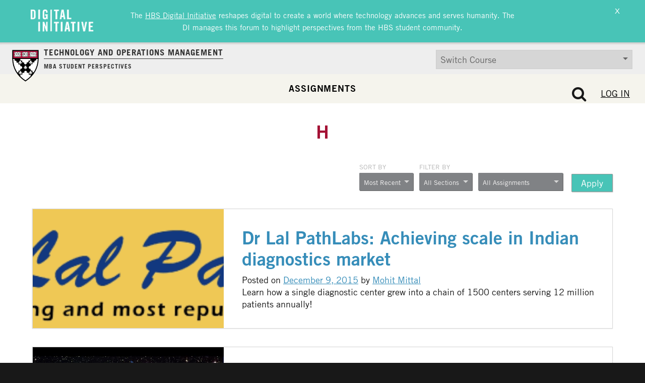

--- FILE ---
content_type: image/svg+xml
request_url: https://d3.harvard.edu/platform-rctom/wp-content/themes/hbs-ck/assets/img/hbs-shield.svg
body_size: 13197
content:
<svg xmlns="http://www.w3.org/2000/svg" xmlns:xlink="http://www.w3.org/1999/xlink" width="75px" height="75px" viewBox="0 0 75 75">
    <!-- Generator: Sketch 39.1 (31720) - http://www.bohemiancoding.com/sketch -->
    <title>DIGIT</title>
    <desc>Created with Sketch.</desc>
    <defs/>
    <g id="Page-1" stroke="none" stroke-width="1" fill="none" fill-rule="evenodd">
        <g id="DIGIT">
            <g id="shield_logo_web">
                <g id="Layer_1">
                    <g id="Group">
                        <path d="M61.5631579,20.3888889 C61.5631579,43.7222222 49.0736842,61.8888889 31.5552632,73.1111111 C14.0368421,61.8888889 1.54736842,43.7777778 1.54736842,20.3888889 L61.5631579,20.3888889 L61.5631579,20.3888889 L61.5631579,20.3888889 Z" id="Shape" fill="#FFFFFF"/>
                        <path d="M31.5552632,74.5555556 L30.9473684,74.1666667 C11.2736842,61.5555556 0.442105263,42.5 0.442105263,20.4444444 L0.442105263,19.3333333 L20.3368421,19.3333333 L20.3368421,21.5 L2.65263158,21.5 C2.98421053,42.1111111 13.2631579,60 31.6105263,71.9444444 C49.9578947,59.9444444 60.1815789,42.1111111 60.5684211,21.5 L42.3315789,21.5 L42.3315789,19.3333333 L62.6684211,19.3333333 L62.6684211,20.4444444 C62.6684211,42.5 51.8368421,61.6111111 32.1631579,74.1666667 L31.5552632,74.5555556 L31.5552632,74.5555556 Z" id="Shape" fill="#000000"/>
                        <path d="M61.5631579,20 C61.5631579,20.6111111 61.5078947,20.1111111 61.5078947,20.3888889 C61.0657895,20.1666667 60.5684211,20.3888889 60.0157895,20.3888889 C58.0815789,20.3888889 56.8105263,22.1111111 56.8105263,23.8888889 C56.8105263,24.2777778 56.8657895,24.8888889 56.9763158,25.2222222 C56.5894737,25.0555556 56.0921053,24.8888889 55.65,24.8888889 C53.8815789,24.8888889 52.4447368,26.3333333 52.4447368,28.1111111 C52.4447368,28.7222222 52.6105263,29.2777778 52.8868421,29.7777778 C52.3894737,29.5 51.8368421,29.2777778 51.2289474,29.2777778 C49.1842105,29.2777778 48.0236842,30.9444444 48.0236842,32.8888889 C48.0236842,33.5 48.0789474,33.5555556 48.3552632,34.0555556 C47.8578947,33.7222222 47.3605263,33.6111111 46.7526316,33.6111111 C44.9842105,33.6111111 43.5473684,35.4444444 43.5473684,37.2222222 C43.5473684,37.7777778 43.6026316,37.9444444 43.8236842,38.3888889 C43.3815789,38.1666667 42.9394737,38.1666667 42.4421053,38.1666667 C40.6736842,38.1666667 39.2368421,39.7777778 39.2368421,41.5555556 C39.2368421,43.3333333 40.6736842,44.7777778 42.4421053,44.7777778 C42.9394737,44.7777778 43.4368421,44.6666667 43.8236842,44.4444444 C43.6026316,44.8888889 43.5473684,45.2222222 43.5473684,45.7777778 C43.5473684,47.5555556 44.9842105,49 46.7526316,49 C47.3052632,49 47.7473684,49 48.1894737,48.7777778 C47.8026316,49.2777778 47.9684211,49.7777778 47.9684211,50.3888889 C47.9684211,52.1666667 49.6815789,53.3888889 51.45,53.3888889 C51.6710526,53.3888889 51.8921053,53.2222222 52.1131579,53.1666667 C49.5157895,57.0555556 46.2552632,61.0555556 42.8842105,64.2777778 C43.5473684,63.6666667 44.3763158,62.7777778 44.3763158,61.7777778 C44.3763158,59.9444444 42.8842105,58.4444444 41.0605263,58.4444444 C40.1763158,58.4444444 39.6236842,58.5 39.0157895,59.0555556 C39.4578947,58.5 39.7342105,57.7777778 39.7342105,57 C39.7342105,55.2222222 38.2973684,53.7777778 36.5289474,53.7777778 C35.7552632,53.7777778 35.0368421,54.0555556 34.4842105,54.5 C34.8157895,54 35.0368421,53.3333333 35.0368421,52.6666667 C35.0368421,51 34.3736842,49.3888889 31.5552632,49.3888889 C29.8973684,49.3888889 28.6815789,50.9444444 28.6815789,52.6111111 C28.6815789,53.2777778 28.9026316,53.9444444 29.2342105,54.4444444 C28.6815789,54 27.9631579,53.7222222 27.1894737,53.7222222 C25.4210526,53.7222222 23.9842105,55.1666667 23.9842105,56.9444444 C23.9842105,57.7222222 24.2605263,58.4444444 24.7026316,59 C24.0947368,58.4444444 23.3210526,58.1111111 22.4368421,58.1111111 C20.6131579,58.1111111 19.1210526,59.6111111 19.1210526,61.4444444 C19.1210526,62.3888889 19.6184211,63.6666667 20.2263158,64.2777778 C16.8552632,61.0555556 13.8157895,57.4444444 11.2736842,53.5555556 C11.4947368,53.6111111 11.9368421,53.6666667 12.1578947,53.6666667 C13.9263158,53.6666667 15.3631579,52.2222222 15.3631579,50.4444444 C15.3631579,49.8333333 15.1973684,49.2777778 14.9210526,48.8333333 C15.3631579,49.1111111 15.9157895,49.2222222 16.4684211,49.2222222 C18.2368421,49.2222222 19.6736842,47.7777778 19.6736842,46 C19.6736842,45.4444444 19.5631579,44.9444444 19.2868421,44.5 C19.7289474,44.7222222 20.1710526,44.8333333 20.6684211,44.8333333 C22.4368421,44.8333333 23.8736842,43.3888889 23.8736842,41.6111111 C23.8736842,39.8333333 22.4368421,38.3888889 20.6684211,38.3888889 C20.1710526,38.3888889 19.6736842,38.5555556 19.2315789,38.7777778 C19.4526316,38.3333333 19.5631579,37.8333333 19.5631579,37.3333333 C19.5631579,35.5555556 18.1263158,34.1111111 16.3578947,34.1111111 C15.75,34.1111111 15.1421053,34.2777778 14.6447368,34.6111111 C14.9210526,34.1111111 15.0868421,33.6111111 15.0868421,33 C15.0868421,31.2222222 13.65,29.7777778 11.8815789,29.7777778 C11.2736842,29.7777778 10.6657895,29.9444444 10.2236842,30.2777778 C10.5,29.7777778 10.6657895,29.2222222 10.6657895,28.6111111 C10.6657895,26.8333333 9.22894737,25.3888889 7.46052632,25.3888889 C6.90789474,25.3888889 6.41052632,25.5555556 5.91315789,25.7777778 C6.13421053,25.3333333 6.3,24.8333333 6.3,24.2777778 C6.3,22.5 4.86315789,20.5 3.09473684,20.5 C2.59736842,20.5 2.04473684,20.2777778 1.60263158,20.5 C1.60263158,19.6666667 1.54736842,21.1111111 1.54736842,20.1111111 L20.0605263,20.1111111 C19.6184211,21.0555556 19.2868421,21.4444444 19.2868421,22.2222222 C19.2868421,24 20.7236842,25.4444444 22.4921053,25.4444444 C23.1552632,25.4444444 23.7631579,25.2222222 24.2605263,24.8888889 C23.9289474,25.3888889 23.7631579,26 23.7631579,26.6111111 C23.7631579,28.3888889 25.2,29.8333333 26.9684211,29.8333333 C27.6868421,29.8333333 28.35,29.6111111 28.8473684,29.2222222 C28.5157895,29.7222222 28.2947368,30.3333333 28.2947368,31 C28.2947368,32.7777778 29.7315789,34.2222222 31.5,34.2222222 C33.2684211,34.2222222 34.7052632,32.7777778 34.7052632,31 C34.7052632,30.3333333 34.5394737,29.7777778 34.2078947,29.2777778 C34.7052632,29.5555556 35.2578947,29.7222222 35.8105263,29.7222222 C37.5789474,29.7222222 39.0157895,28.2777778 39.0157895,26.5 C39.0157895,26 38.9052632,25.5555556 38.7394737,25.1111111 C39.2368421,25.4444444 39.6236842,25.4444444 40.2868421,25.4444444 C42.0552632,25.4444444 43.3263158,24 43.3263158,22.2222222 C43.3263158,21.4444444 42.9394737,21.0555556 42.4973684,20.1111111 L61.5631579,20.1111111 L61.5631579,20 L61.5631579,20 Z" id="Shape" fill="#000000"/>
                        <path d="M29.5657895,39.3888889 C29.7315789,39.1111111 29.8973684,38.8333333 30.0078947,38.4444444 C30.1184211,38.0555556 30.0631579,37.9444444 29.7315789,37.9444444 L29.1236842,37.9444444 C28.8473684,37.9444444 28.8473684,38.2222222 28.9578947,38.5 C29.0684211,38.7777778 29.2342105,39.0555556 29.2342105,39.3333333 C29.2894737,39.5 29.3447368,39.6666667 29.5657895,39.3888889" id="Shape" fill="#FFFFFF"/>
                        <path d="M33.3236842,39.3888889 C33.1578947,39.1111111 32.9921053,38.8333333 32.9368421,38.4444444 C32.8263158,38.0555556 32.8815789,37.9444444 33.2131579,37.9444444 L33.7657895,37.9444444 C33.9868421,37.9444444 34.0421053,38.2222222 33.9315789,38.5 C33.8210526,38.7777778 33.7105263,39.0555556 33.6552632,39.3333333 C33.6,39.5 33.5447368,39.6666667 33.3236842,39.3888889" id="Shape" fill="#FFFFFF"/>
                        <path d="M31.5552632,45.5555556 C31.8868421,45.5555556 32.0526316,45.5 32.2184211,45.4444444 C32.3842105,45.3333333 32.6052632,45.3333333 32.3842105,44.7222222 C32.1631579,44.1111111 31.9973684,43.4444444 31.9973684,42.9444444 L31.9973684,42.1666667 C32.0526316,41.7777778 32.3289474,41.7222222 32.3842105,42.1666667 C32.4394737,42.6111111 32.6605263,43.7777778 32.9921053,44.3888889 C33.3236842,45 33.7657895,44.7222222 33.8763158,44.6111111 C33.9868421,44.5 34.3736842,44.1666667 34.4842105,43.9444444 C34.5947368,43.7222222 34.65,43.5555556 34.3736842,43.2777778 C33.9868421,42.8888889 33.4342105,42.1666667 33.2131579,41.6666667 C32.9368421,41.1666667 33.1578947,40.8888889 33.5447368,41.4444444 C33.8763158,41.9444444 34.3736842,42.4444444 34.7605263,42.7777778 C34.9815789,42.9444444 35.0921053,43 35.2578947,42.7777778 C35.4236842,42.5555556 35.7552632,42 35.6447368,41.4444444 C35.5342105,40.8888889 35.3131579,40.7777778 35.0921053,40.7777778 C34.7605263,40.7777778 34.0973684,40.7777778 33.6552632,40.3888889 C33.0473684,39.8333333 32.7157895,39.2777778 32.4394737,37.8333333 C32.2736842,37.1111111 31.9421053,36.8888889 31.6105263,36.8888889 C31.2236842,36.8888889 30.8921053,37.1111111 30.7815789,37.8333333 C30.5052632,39.2777778 30.0078947,40 29.4,40.5555556 C28.9578947,40.9444444 28.35,40.9444444 28.1289474,40.9444444 C27.9078947,40.9444444 27.6868421,40.9444444 27.6315789,41.4444444 C27.5763158,41.9444444 27.8526316,42.5 28.0184211,42.7777778 C28.1842105,43 28.2947368,42.9444444 28.5157895,42.7777778 C28.9026316,42.4444444 29.3447368,41.9444444 29.7315789,41.4444444 C30.1184211,40.9444444 30.2842105,41.1666667 30.0631579,41.6666667 C29.7868421,42.1666667 29.2894737,42.8888889 28.9026316,43.2777778 C28.6263158,43.5555556 28.6815789,43.7222222 28.7921053,43.9444444 C28.9026316,44.1666667 29.2894737,44.5 29.4,44.6111111 C29.5105263,44.7222222 30.0078947,45 30.2842105,44.3888889 C30.6157895,43.7777778 30.8368421,42.6666667 30.8921053,42.1666667 C30.9473684,41.7222222 31.2236842,41.7777778 31.2789474,42.1666667 L31.2789474,42.9444444 C31.2789474,43.4444444 31.1131579,44.1111111 30.8921053,44.7222222 C30.6710526,45.3333333 30.8921053,45.3888889 31.0578947,45.4444444 C31.0026316,45.5 31.2236842,45.5555556 31.5552632,45.5555556 L31.5552632,45.5555556 L31.5552632,45.5555556 Z" id="Shape" fill="#FFFFFF"/>
                        <path d="M17.1315789,27.5 C17.2973684,27.2222222 17.4631579,26.9444444 17.5736842,26.5555556 C17.6842105,26.1666667 17.6289474,26.0555556 17.2973684,26.0555556 L16.6894737,26.0555556 C16.4131579,26.0555556 16.4131579,26.3333333 16.5236842,26.6111111 C16.6342105,26.8888889 16.8,27.1666667 16.8,27.4444444 C16.8552632,27.6666667 16.9105263,27.7777778 17.1315789,27.5" id="Shape" fill="#FFFFFF"/>
                        <path d="M20.9447368,27.5 C20.7789474,27.2222222 20.6131579,26.9444444 20.5578947,26.5555556 C20.4473684,26.1666667 20.5026316,26.0555556 20.8342105,26.0555556 L21.3868421,26.0555556 C21.6078947,26.0555556 21.6631579,26.3333333 21.5526316,26.6111111 C21.4421053,26.8888889 21.3315789,27.1666667 21.2763158,27.4444444 C21.2210526,27.6666667 21.1657895,27.7777778 20.9447368,27.5" id="Shape" fill="#FFFFFF"/>
                        <path d="M19.1210526,33.6666667 C19.4526316,33.6666667 19.6184211,33.6111111 19.7842105,33.5 C19.95,33.3888889 20.1710526,33.3888889 19.95,32.7777778 C19.7289474,32.1666667 19.5631579,31.5 19.5631579,31 L19.5631579,30.2222222 C19.6184211,29.8333333 19.8947368,29.7777778 19.95,30.2222222 C20.0052632,30.6666667 20.2263158,31.8333333 20.5578947,32.4444444 C20.8894737,33.0555556 21.3315789,32.7777778 21.4421053,32.6666667 C21.5526316,32.5555556 21.9394737,32.2222222 22.05,32 C22.1605263,31.7777778 22.2157895,31.6111111 21.9394737,31.3333333 C21.5526316,30.9444444 21,30.2222222 20.7789474,29.7222222 C20.5026316,29.2222222 20.7236842,28.9444444 21.1105263,29.5 C21.4421053,30 21.9394737,30.5 22.3263158,30.8333333 C22.5473684,31 22.6578947,31.0555556 22.8236842,30.8333333 C22.9894737,30.6111111 23.3210526,30.0555556 23.2105263,29.5 C23.1,28.9444444 22.8789474,28.8333333 22.6578947,28.8333333 C22.3263158,28.8333333 21.6631579,28.8333333 21.2210526,28.4444444 C20.6131579,27.8888889 20.2815789,27.3333333 20.0052632,25.8888889 C19.8394737,25.1666667 19.5078947,24.9444444 19.1763158,24.9444444 C18.7894737,24.9444444 18.4578947,25.1666667 18.3473684,25.8888889 C18.0710526,27.3333333 17.5184211,28.0555556 16.9657895,28.6111111 C16.5236842,29 15.9157895,29 15.6947368,29 C15.4736842,29 15.2526316,29 15.1973684,29.5 C15.0868421,30.0555556 15.4184211,30.5555556 15.5842105,30.8333333 C15.75,31.0555556 15.8605263,31 16.0815789,30.8333333 C16.4684211,30.5 16.9105263,30 17.2973684,29.5 C17.6842105,29 17.85,29.2222222 17.6289474,29.7222222 C17.3526316,30.2222222 16.8552632,30.9444444 16.4684211,31.3333333 C16.1921053,31.6111111 16.2473684,31.7777778 16.3578947,32 C16.4684211,32.2222222 16.8552632,32.5555556 16.9657895,32.6666667 C17.0763158,32.7777778 17.5736842,33.0555556 17.85,32.4444444 C18.1815789,31.8333333 18.4026316,30.7222222 18.4578947,30.2222222 C18.5131579,29.7777778 18.7894737,29.8333333 18.8447368,30.2222222 L18.8447368,31 C18.8447368,31.5 18.6789474,32.1666667 18.4578947,32.7777778 C18.2368421,33.3888889 18.4578947,33.4444444 18.6236842,33.5 C18.6236842,33.6111111 18.7894737,33.6666667 19.1210526,33.6666667 L19.1210526,33.6666667 L19.1210526,33.6666667 Z" id="Shape" fill="#FFFFFF"/>
                        <path d="M41.8894737,27.3333333 C42.0552632,27.0555556 42.2210526,26.7777778 42.3315789,26.3888889 C42.4421053,26 42.3868421,25.8888889 42.0552632,25.8888889 L41.4473684,25.8888889 C41.1710526,25.8888889 41.1710526,26.1666667 41.2815789,26.4444444 C41.3921053,26.7222222 41.5578947,27 41.5578947,27.2222222 C41.5578947,27.4444444 41.6131579,27.5555556 41.8894737,27.3333333" id="Shape" fill="#FFFFFF"/>
                        <path d="M45.6473684,27.3333333 C45.4815789,27.0555556 45.3157895,26.7777778 45.2605263,26.3888889 C45.15,26 45.2052632,25.8888889 45.5368421,25.8888889 L46.0894737,25.8888889 C46.3105263,25.8888889 46.3657895,26.1666667 46.2552632,26.4444444 C46.1447368,26.7222222 46.0342105,27 45.9789474,27.2222222 C45.9236842,27.4444444 45.8684211,27.5555556 45.6473684,27.3333333" id="Shape" fill="#FFFFFF"/>
                        <path d="M43.8236842,33.4444444 C44.1552632,33.4444444 44.3210526,33.3888889 44.4868421,33.3333333 C44.6526316,33.2222222 44.8736842,33.2222222 44.6526316,32.6111111 C44.4315789,32 44.2657895,31.3333333 44.2657895,30.8333333 L44.2657895,30.0555556 C44.3210526,29.6666667 44.5973684,29.6111111 44.6526316,30.0555556 C44.7078947,30.5 44.9289474,31.6666667 45.2605263,32.2777778 C45.5921053,32.8888889 46.0342105,32.6111111 46.1447368,32.5 C46.2552632,32.3888889 46.6421053,32.0555556 46.7526316,31.8333333 C46.8631579,31.6111111 46.9184211,31.4444444 46.6421053,31.1666667 C46.2552632,30.7777778 45.7026316,30.0555556 45.4815789,29.5555556 C45.2052632,29.0555556 45.4263158,28.7777778 45.8131579,29.3333333 C46.1447368,29.8333333 46.5868421,30.3333333 47.0289474,30.6666667 C47.25,30.8333333 47.3605263,30.8888889 47.5263158,30.6666667 C47.6921053,30.4444444 48.0236842,29.8888889 47.9131579,29.3333333 C47.8026316,28.7777778 47.5815789,28.6666667 47.3605263,28.6666667 C47.0289474,28.6666667 46.3657895,28.6666667 45.9789474,28.2777778 C45.3710526,27.7222222 45.0394737,27.1666667 44.7631579,25.7222222 C44.5973684,25 44.2657895,24.7777778 43.9342105,24.7777778 C43.5473684,24.7777778 43.2157895,25 43.1052632,25.7222222 C42.8289474,27.1666667 42.3315789,27.8888889 41.7236842,28.4444444 C41.2815789,28.8333333 40.6736842,28.8333333 40.4526316,28.8333333 C40.2315789,28.8333333 40.0105263,28.8333333 39.9552632,29.3333333 C39.8447368,29.8888889 40.1763158,30.3888889 40.3421053,30.6666667 C40.5078947,30.8888889 40.6184211,30.8333333 40.8394737,30.6666667 C41.2263158,30.3333333 41.6684211,29.8333333 42.0552632,29.3333333 C42.4421053,28.8333333 42.6078947,29.0555556 42.3868421,29.5555556 C42.1105263,30.0555556 41.6131579,30.7777778 41.2263158,31.1666667 C40.95,31.4444444 41.0052632,31.6111111 41.1157895,31.8333333 C41.2263158,32.0555556 41.5578947,32.3888889 41.7236842,32.5 C41.8342105,32.6111111 42.3315789,32.8888889 42.6078947,32.2777778 C42.9394737,31.6666667 43.1605263,30.5555556 43.2157895,30.0555556 C43.2710526,29.6111111 43.5473684,29.6666667 43.6026316,30.0555556 L43.6026316,30.8333333 C43.6026316,31.3333333 43.4368421,32 43.2157895,32.6111111 C42.9947368,33.2222222 43.2157895,33.2777778 43.3815789,33.3333333 C43.3263158,33.3888889 43.4921053,33.4444444 43.8236842,33.4444444 L43.8236842,33.4444444 L43.8236842,33.4444444 Z" id="Shape" fill="#FFFFFF"/>
                        <path d="M17.5736842,51.9444444 C17.7394737,51.6666667 17.9052632,51.3888889 18.0157895,51 C18.1263158,50.6111111 18.0710526,50.5 17.7394737,50.5 L17.1315789,50.5 C16.8552632,50.5 16.8552632,50.7777778 16.9657895,51.0555556 C17.0763158,51.3333333 17.2421053,51.6111111 17.2421053,51.8333333 C17.2421053,52.0555556 17.2973684,52.2222222 17.5736842,51.9444444" id="Shape" fill="#FFFFFF"/>
                        <path d="M21.3315789,51.9444444 C21.1657895,51.6666667 21,51.3888889 20.9447368,51 C20.8342105,50.6111111 20.8894737,50.5 21.2210526,50.5 L21.7736842,50.5 C21.9947368,50.5 22.05,50.7777778 21.9394737,51.0555556 C21.8289474,51.3333333 21.7184211,51.6111111 21.6631579,51.8333333 C21.6078947,52.0555556 21.5526316,52.2222222 21.3315789,51.9444444" id="Shape" fill="#FFFFFF"/>
                        <path d="M19.5078947,58.1111111 C19.8394737,58.1111111 20.0052632,58.0555556 20.1710526,58 C20.3368421,57.8888889 20.5578947,57.8888889 20.3368421,57.2777778 C20.1157895,56.6666667 19.95,56 19.95,55.5 L19.95,54.7222222 C20.0052632,54.3333333 20.2815789,54.2777778 20.3368421,54.7222222 C20.3921053,55.1666667 20.6131579,56.3333333 20.9447368,56.9444444 C21.2763158,57.5555556 21.7184211,57.2777778 21.8289474,57.1666667 C21.9394737,57.0555556 22.3263158,56.7222222 22.4368421,56.5 C22.5473684,56.2777778 22.6026316,56.1111111 22.3263158,55.8333333 C21.9394737,55.4444444 21.3868421,54.7222222 21.1657895,54.2222222 C20.8894737,53.7222222 21.1105263,53.4444444 21.4973684,54 C21.8289474,54.5 22.2710526,55 22.7131579,55.3333333 C22.9342105,55.5 23.0447368,55.5555556 23.2105263,55.3333333 C23.3763158,55.1111111 23.7078947,54.5555556 23.5973684,54 C23.4868421,53.4444444 23.2657895,53.3333333 23.0447368,53.3333333 C22.7131579,53.3333333 22.05,53.3333333 21.6078947,52.9444444 C21,52.3888889 20.6684211,51.8333333 20.3921053,50.3888889 C20.2263158,49.6666667 19.8947368,49.4444444 19.5631579,49.4444444 C19.1763158,49.4444444 18.8447368,49.6666667 18.7342105,50.3888889 C18.4578947,51.8333333 17.9605263,52.5555556 17.3526316,53.1111111 C16.9105263,53.5 16.3026316,53.5 16.0815789,53.5 C15.8605263,53.5 15.6394737,53.5 15.5842105,54 C15.4736842,54.5555556 15.8052632,55.0555556 15.9710526,55.3333333 C16.1368421,55.5555556 16.2473684,55.5 16.4684211,55.3333333 C16.8552632,55 17.2973684,54.5 17.6842105,54 C18.0710526,53.5 18.2368421,53.7222222 18.0157895,54.2222222 C17.7394737,54.7222222 17.2421053,55.4444444 16.8552632,55.8333333 C16.5789474,56.1111111 16.6342105,56.2777778 16.7447368,56.5 C16.8552632,56.7222222 17.1868421,57.0555556 17.3526316,57.1666667 C17.4631579,57.2777778 17.9605263,57.5555556 18.2368421,56.9444444 C18.5684211,56.3333333 18.7894737,55.2222222 18.8447368,54.7222222 C18.9,54.2777778 19.1763158,54.3333333 19.2315789,54.7222222 L19.2315789,55.5 C19.2315789,56 19.0657895,56.6666667 18.8447368,57.2777778 C18.6236842,57.8888889 18.8447368,57.9444444 19.0105263,58 C19.0105263,58.0555556 19.1763158,58.1111111 19.5078947,58.1111111 L19.5078947,58.1111111 L19.5078947,58.1111111 Z" id="Shape" fill="#FFFFFF"/>
                        <path d="M41.6684211,51.7222222 C41.8342105,51.4444444 42,51.1666667 42.1105263,50.7777778 C42.2210526,50.3888889 42.1657895,50.2777778 41.8342105,50.2777778 L41.2263158,50.2777778 C40.95,50.2777778 40.95,50.5555556 41.0605263,50.8333333 C41.1710526,51.1111111 41.3368421,51.3888889 41.3368421,51.6666667 C41.3921053,51.8888889 41.4473684,52 41.6684211,51.7222222" id="Shape" fill="#FFFFFF"/>
                        <path d="M45.4263158,51.7222222 C45.2605263,51.4444444 45.0947368,51.1666667 45.0394737,50.7777778 C44.9289474,50.3888889 44.9842105,50.2777778 45.3157895,50.2777778 L45.8684211,50.2777778 C46.0894737,50.2777778 46.1447368,50.5555556 46.0342105,50.8333333 C45.9236842,51.1111111 45.8131579,51.3888889 45.7578947,51.6666667 C45.7026316,51.8888889 45.6473684,52 45.4263158,51.7222222" id="Shape" fill="#FFFFFF"/>
                        <path d="M43.6026316,57.8888889 C43.9342105,57.8888889 44.1,57.8333333 44.2657895,57.7777778 C44.4315789,57.6666667 44.6526316,57.6666667 44.4315789,57.0555556 C44.2105263,56.4444444 44.0447368,55.7777778 44.0447368,55.2777778 L44.0447368,54.5 C44.1,54.1111111 44.3763158,54.0555556 44.4315789,54.5 C44.4868421,54.9444444 44.7078947,56.1111111 45.0394737,56.7222222 C45.3710526,57.3333333 45.8131579,57.0555556 45.9236842,56.9444444 C46.0342105,56.8333333 46.4210526,56.5 46.5315789,56.2777778 C46.6421053,56.0555556 46.6973684,55.8888889 46.4210526,55.6111111 C46.0342105,55.2222222 45.4815789,54.5 45.2605263,54 C44.9842105,53.5 45.2052632,53.2222222 45.5921053,53.7777778 C45.9236842,54.2777778 46.3657895,54.7777778 46.8078947,55.1111111 C47.0289474,55.2777778 47.1394737,55.3333333 47.3052632,55.1111111 C47.4710526,54.8888889 47.8026316,54.3333333 47.6921053,53.7777778 C47.5815789,53.2222222 47.3605263,53.1111111 47.1394737,53.1111111 C46.8078947,53.1111111 46.1447368,53.1111111 45.7026316,52.7222222 C45.0947368,52.1666667 44.7631579,51.6111111 44.4868421,50.1666667 C44.3210526,49.4444444 43.9894737,49.2222222 43.6578947,49.2222222 C43.2710526,49.2222222 42.9394737,49.4444444 42.8289474,50.1666667 C42.5526316,51.6666667 42,52.3333333 41.4473684,52.8888889 C41.0052632,53.2777778 40.3973684,53.3333333 40.1763158,53.2777778 C39.9552632,53.2777778 39.7342105,53.2777778 39.6789474,53.7777778 C39.5684211,54.3333333 39.9,54.8333333 40.0657895,55.1111111 C40.2315789,55.3333333 40.3421053,55.2777778 40.5631579,55.1111111 C40.95,54.7777778 41.3921053,54.2777778 41.7789474,53.7777778 C42.1657895,53.2777778 42.3315789,53.5 42.1105263,54 C41.8342105,54.5 41.3368421,55.2222222 40.95,55.6111111 C40.6736842,55.8888889 40.7289474,56.0555556 40.8394737,56.2777778 C40.95,56.5 41.3368421,56.8333333 41.4473684,56.9444444 C41.5578947,57.0555556 42.0552632,57.3333333 42.3315789,56.7222222 C42.6631579,56.1111111 42.8842105,55 42.9394737,54.5 C42.9947368,54.0555556 43.2710526,54.1111111 43.3263158,54.5 L43.3263158,55.2777778 C43.3263158,55.7777778 43.1605263,56.4444444 42.9394737,57.0555556 C42.7184211,57.6666667 42.9394737,57.7222222 43.1052632,57.7777778 C43.1052632,57.8333333 43.2710526,57.8888889 43.6026316,57.8888889 L43.6026316,57.8888889 L43.6026316,57.8888889 Z" id="Shape" fill="#FFFFFF"/>
                        <g id="Shape">
                            <polygon fill="#B7133F" points="1.49210526 1.5 61.5631579 1.5 61.5631579 20.3333333 1.49210526 20.3333333"/>
                            <path d="M62.6684211,21.5 L0.386842105,21.5 L0.386842105,0.388888889 L62.6684211,0.388888889 L62.6684211,21.5 L62.6684211,21.5 Z M2.65263158,19.2222222 L60.4578947,19.2222222 L60.4578947,2.66666667 L2.65263158,2.66666667 L2.65263158,19.2222222 L2.65263158,19.2222222 Z" fill="#000000"/>
                        </g>
                        <g transform="translate(3.868421, 5.000000)" id="Shape">
                            <path d="M9.00789474,2.05555556 C9.00789474,0.944444444 9.89210526,0.0555555556 10.9973684,0.0555555556 L15.9710526,0.0555555556 L15.9710526,2 L16.8,2 C17.1315789,2 17.4631579,2.27777778 17.4631579,2.66666667 C17.4631579,3 17.1868421,3.33333333 16.8,3.33333333 L15.9710526,3.33333333 L15.9710526,7.77777778 L16.8,7.77777778 C17.1315789,7.77777778 17.4631579,8.05555556 17.4631579,8.44444444 C17.4631579,8.77777778 17.1868421,9.11111111 16.8,9.11111111 L15.9710526,9.11111111 L15.9710526,11.2222222 L9.94736842,11.2222222 C9.78157895,11.5555556 9.39473684,11.8333333 9.00789474,11.8333333 C8.56578947,11.8333333 8.23421053,11.6111111 8.06842105,11.2222222 L2.04473684,11.2222222 L2.04473684,9.11111111 L1.21578947,9.11111111 C0.828947368,9.11111111 0.552631579,8.83333333 0.552631579,8.44444444 C0.552631579,8.11111111 0.828947368,7.77777778 1.21578947,7.77777778 L2.04473684,7.77777778 L2.04473684,3.27777778 L1.21578947,3.27777778 C0.828947368,3.27777778 0.552631579,3 0.552631579,2.61111111 C0.552631579,2.27777778 0.828947368,1.94444444 1.21578947,1.94444444 L2.04473684,1.94444444 L2.04473684,0 L7.01842105,0 C8.12368421,0.0555555556 9.00789474,0.944444444 9.00789474,2.05555556 L9.00789474,2.05555556 L9.00789474,2.05555556 Z" fill="#FFFFFF"/>
                            <path d="M9.00789474,11.9444444 C8.56578947,11.9444444 8.17894737,11.7222222 7.95789474,11.3333333 L1.87894737,11.3333333 L1.87894737,9.22222222 L1.21578947,9.22222222 C0.773684211,9.22222222 0.442105263,8.88888889 0.442105263,8.44444444 C0.442105263,8 0.773684211,7.66666667 1.21578947,7.66666667 L1.87894737,7.66666667 L1.87894737,3.5 L1.21578947,3.5 C0.773684211,3.5 0.442105263,3.16666667 0.442105263,2.72222222 C0.442105263,2.27777778 0.773684211,1.94444444 1.21578947,1.94444444 L1.87894737,1.94444444 L1.87894737,0 L6.96315789,0 C7.84736842,0 8.67631579,0.555555556 8.95263158,1.38888889 C9.28421053,0.611111111 10.0578947,0 10.9421053,0 L16.0263158,0 L16.0263158,1.94444444 L16.6894737,1.94444444 C17.1315789,1.94444444 17.4631579,2.27777778 17.4631579,2.72222222 C17.4631579,3.16666667 17.1315789,3.5 16.6894737,3.5 L16.0263158,3.5 L16.0263158,7.66666667 L16.6894737,7.66666667 C17.1315789,7.66666667 17.4631579,8 17.4631579,8.44444444 C17.4631579,8.88888889 17.1315789,9.22222222 16.6894737,9.22222222 L16.0263158,9.22222222 L16.0263158,11.3333333 L9.94736842,11.3333333 C9.83684211,11.7222222 9.45,11.9444444 9.00789474,11.9444444 L9.00789474,11.9444444 Z M2.21052632,11.0555556 L8.17894737,11.0555556 L8.23421053,11.1666667 C8.4,11.5 8.67631579,11.6666667 9.06315789,11.6666667 C9.39473684,11.6666667 9.72631579,11.4444444 9.89210526,11.1666667 L9.94736842,11.0555556 L15.9157895,11.0555556 L15.9157895,8.94444444 L16.8552632,8.94444444 C17.1315789,8.94444444 17.3526316,8.72222222 17.3526316,8.44444444 C17.3526316,8.16666667 17.1315789,7.94444444 16.8552632,7.94444444 L15.9157895,7.94444444 L15.9157895,3.16666667 L16.8552632,3.16666667 C17.1315789,3.16666667 17.3526316,2.94444444 17.3526316,2.66666667 C17.3526316,2.38888889 17.1315789,2.16666667 16.8552632,2.16666667 L15.9157895,2.16666667 L15.9157895,0.222222222 L11.1078947,0.222222222 C10.1131579,0.222222222 9.22894737,1.05555556 9.22894737,2.11111111 L8.84210526,2.11111111 C8.84210526,1.11111111 8.01315789,0.222222222 6.96315789,0.222222222 L2.21052632,0.222222222 L2.21052632,2.16666667 L1.27105263,2.16666667 C0.994736842,2.16666667 0.773684211,2.38888889 0.773684211,2.66666667 C0.773684211,2.94444444 0.994736842,3.16666667 1.27105263,3.16666667 L2.21052632,3.16666667 L2.21052632,7.94444444 L1.27105263,7.94444444 C0.994736842,7.94444444 0.773684211,8.16666667 0.773684211,8.44444444 C0.773684211,8.72222222 0.994736842,8.94444444 1.27105263,8.94444444 L2.21052632,8.94444444 L2.21052632,11.0555556 L2.21052632,11.0555556 Z" fill="#000000"/>
                        </g>
                        <rect id="Rectangle-path" fill="#000000" x="12.7105263" y="7.05555556" width="0.276315789" height="7.61111111"/>
                        <path d="M15.0315789,9.33333333 C15.0315789,9.55555556 15.0868421,9.55555556 15.3078947,9.55555556 C15.5289474,9.55555556 15.5289474,9.55555556 15.6394737,9.38888889 C15.75,9.22222222 16.0263158,8.88888889 16.0263158,9.38888889 L16.0263158,10.0555556 C16.0263158,10.5555556 15.6394737,10.2222222 15.5842105,10.0555556 C15.5289474,9.88888889 15.4736842,9.88888889 15.2526316,9.88888889 C15.0315789,9.88888889 14.9763158,9.88888889 14.9763158,10.1111111 C14.9210526,10.7777778 14.9210526,11.4444444 14.9763158,11.7777778 C14.9763158,11.8888889 15.0315789,12 15.1973684,12 L15.5842105,12 C16.1921053,12 16.3026316,11.6666667 16.4131579,11.2222222 C16.5789474,10.6111111 16.8,10.7222222 16.8,11.2222222 L16.8,12.1111111 C16.8,12.3888889 16.5236842,12.2777778 16.3578947,12.2777778 L14.4789474,12.2777778 L14.0368421,12.2777778 C13.8710526,12.2777778 13.8157895,12.1666667 13.9263158,12.0555556 C14.0368421,11.9444444 14.0921053,11.9444444 14.0921053,11.5555556 L14.0921053,8.11111111 C14.0921053,7.72222222 14.0368421,7.72222222 13.9263158,7.61111111 C13.8157895,7.5 13.8710526,7.38888889 14.0368421,7.38888889 L14.4789474,7.38888889 L16.2473684,7.38888889 C16.4131579,7.38888889 16.6894737,7.22222222 16.6894737,7.55555556 L16.6894737,8.44444444 C16.6894737,8.72222222 16.4131579,8.83333333 16.3026316,8.44444444 C16.1921053,8.05555556 16.1921053,7.66666667 15.5842105,7.66666667 L15.1973684,7.66666667 C15.0315789,7.66666667 14.9763158,7.72222222 14.9763158,7.88888889 C14.9763158,8.5 15.0315789,9 15.0315789,9.33333333 L15.0315789,9.33333333 L15.0315789,9.33333333 Z" id="Shape" fill="#000000"/>
                        <rect id="Rectangle-path" fill="#000000" transform="translate(7.782974, 15.095432) rotate(-41.635443) translate(-7.782974, -15.095432) " x="7.03937295" y="14.5954456" width="1.49213072" height="0.277782517"/>
                        <path d="M13.9815789,16.2222222 L13.7052632,16.1111111 C13.7605263,16 13.8157895,15.8333333 13.8157895,15.7222222 C13.8157895,15.2222222 13.4289474,14.8333333 12.9315789,14.8333333 C12.4342105,14.8333333 12.0473684,15.2222222 12.0473684,15.7222222 C12.0473684,15.8333333 12.1026316,16 12.1578947,16.1111111 L11.8815789,16.2222222 C11.8263158,16.0555556 11.7710526,15.8888889 11.7710526,15.7222222 C11.7710526,15.0555556 12.3236842,14.5 12.9868421,14.5 C13.65,14.5 14.2026316,15.0555556 14.2026316,15.7222222 C14.0921053,15.8888889 14.0368421,16.0555556 13.9815789,16.2222222 L13.9815789,16.2222222 Z" id="Shape" fill="#000000"/>
                        <path d="M11.8815789,15.4444444 L6.85263158,15.4444444 L6.85263158,5.88888889 L7.79210526,4.94444444 L8.28947368,4.94444444 L8.28947368,14.1666667 L11.7710526,14.1666667 C12.3236842,14.1666667 12.7105263,14.3333333 12.8763158,14.6111111 L12.6,14.7222222 C12.5447368,14.6111111 12.2684211,14.4444444 11.7710526,14.4444444 L7.95789474,14.4444444 L7.95789474,5.27777778 L7.90263158,5.27777778 L7.18421053,6.05555556 L7.18421053,15.1666667 L11.9368421,15.1666667 L11.9368421,15.4444444 L11.8815789,15.4444444 Z" id="Shape" fill="#000000"/>
                        <path d="M18.9,15.4444444 L13.8710526,15.4444444 L13.8710526,15.1666667 L18.6236842,15.1666667 L18.6236842,6.05555556 L17.85,5.27777778 L17.7947368,5.27777778 L17.7947368,14.4444444 L13.9815789,14.4444444 C13.5394737,14.4444444 13.2631579,14.5555556 13.1526316,14.7222222 L12.8763158,14.6111111 C13.0421053,14.3333333 13.4289474,14.1666667 13.9815789,14.1666667 L17.4631579,14.1666667 L17.4631579,4.94444444 L17.9605263,4.94444444 L18.9,5.88888889 L18.9,15.4444444 L18.9,15.4444444 Z" id="Shape" fill="#000000"/>
                        <rect id="Rectangle-path" fill="#000000" transform="translate(18.442924, 14.529596) rotate(-48.319833) translate(-18.442924, -14.529596) " x="17.9429271" y="13.7783153" width="0.276327479" height="1.50006346"/>
                        <path d="M10.7210526,11.8888889 C10.6657895,12.2222222 10.5,12.3888889 10.3342105,12.3888889 C10.1131579,12.3888889 10.0578947,12.1666667 10.0026316,11.8333333 L9.11842105,8.05555556 C9.00789474,7.77777778 9.00789474,7.77777778 8.84210526,7.66666667 C8.73157895,7.55555556 8.73157895,7.44444444 8.89736842,7.44444444 L9.33947368,7.44444444 L9.78157895,7.44444444 C9.94736842,7.44444444 10.0026316,7.55555556 9.94736842,7.66666667 C9.83684211,7.77777778 9.83684211,7.77777778 9.89210526,8.16666667 L10.3894737,10.5555556 C10.4447368,10.9444444 10.6657895,10.8333333 10.7210526,10.5555556 L11.4394737,8.16666667 C11.4947368,7.77777778 11.3842105,7.77777778 11.3289474,7.66666667 C11.2736842,7.55555556 11.3289474,7.44444444 11.4394737,7.44444444 L11.7710526,7.44444444 L12.1026316,7.44444444 C12.2684211,7.44444444 12.2684211,7.61111111 12.1578947,7.72222222 C12.0473684,7.83333333 11.9921053,7.83333333 11.8815789,8.16666667 L10.7210526,11.8888889 L10.7210526,11.8888889 L10.7210526,11.8888889 Z" id="Shape" fill="#000000"/>
                        <g transform="translate(22.105263, 4.444444)" id="Shape">
                            <path d="M8.95263158,12.3333333 C9.39473684,12.3333333 9.72631579,12.1111111 9.89210526,11.7222222 L15.2526316,11.7222222 L15.2526316,9.61111111 L16.0815789,9.61111111 C16.4684211,9.61111111 16.7447368,9.33333333 16.7447368,8.94444444 C16.7447368,8.61111111 16.4684211,8.27777778 16.0815789,8.27777778 L15.2526316,8.27777778 L15.2526316,3.77777778 L16.0815789,3.77777778 C16.4684211,3.77777778 16.7447368,3.5 16.7447368,3.11111111 C16.7447368,2.77777778 16.4684211,2.44444444 16.0815789,2.44444444 L15.2526316,2.44444444 L15.2526316,0.5 L10.9421053,0.5 C9.83684211,0.5 8.95263158,1.38888889 8.95263158,2.5 C8.95263158,1.38888889 8.06842105,0.5 6.96315789,0.5 L1.98947368,0.5 L1.98947368,2.44444444 L1.16052632,2.44444444 C0.773684211,2.44444444 0.497368421,2.72222222 0.497368421,3.11111111 C0.497368421,3.44444444 0.773684211,3.77777778 1.16052632,3.77777778 L1.98947368,3.77777778 L1.98947368,8.33333333 L1.16052632,8.33333333 C0.773684211,8.33333333 0.497368421,8.61111111 0.497368421,9 C0.497368421,9.33333333 0.773684211,9.66666667 1.16052632,9.66666667 L1.98947368,9.66666667 L1.98947368,11.7777778 L8.01315789,11.7777778 C8.17894737,12.1111111 8.56578947,12.3333333 8.95263158,12.3333333 L8.95263158,12.3333333 L8.95263158,12.3333333 Z" fill="#FFFFFF"/>
                            <path d="M8.95263158,12.5 C8.51052632,12.5 8.12368421,12.2777778 7.90263158,11.8888889 L1.82368421,11.8888889 L1.82368421,9.77777778 L1.16052632,9.77777778 C0.718421053,9.77777778 0.386842105,9.44444444 0.386842105,9 C0.386842105,8.55555556 0.718421053,8.22222222 1.16052632,8.22222222 L1.82368421,8.22222222 L1.82368421,4.05555556 L1.16052632,4.05555556 C0.718421053,4.05555556 0.386842105,3.72222222 0.386842105,3.27777778 C0.386842105,2.83333333 0.718421053,2.5 1.16052632,2.5 L1.82368421,2.5 L1.82368421,0.555555556 L6.90789474,0.555555556 C7.79210526,0.555555556 8.62105263,1.11111111 8.89736842,1.94444444 C9.22894737,1.16666667 10.0026316,0.555555556 10.8868421,0.555555556 L15.3631579,0.555555556 L15.3631579,2.5 L16.0263158,2.5 C16.4684211,2.5 16.8,2.83333333 16.8,3.27777778 C16.8,3.72222222 16.4684211,4.05555556 16.0263158,4.05555556 L15.3631579,4.05555556 L15.3631579,8.22222222 L16.0263158,8.22222222 C16.4684211,8.22222222 16.8,8.55555556 16.8,9 C16.8,9.44444444 16.4684211,9.77777778 16.0263158,9.77777778 L15.3631579,9.77777778 L15.3631579,11.8888889 L9.94736842,11.8888889 C9.78157895,12.2777778 9.39473684,12.5 8.95263158,12.5 L8.95263158,12.5 Z M2.15526316,11.6111111 L8.12368421,11.6111111 L8.17894737,11.7222222 C8.34473684,12.0555556 8.62105263,12.2222222 9.00789474,12.2222222 C9.33947368,12.2222222 9.67105263,12 9.83684211,11.7222222 L9.89210526,11.6111111 L15.1973684,11.6111111 L15.1973684,9.5 L16.1368421,9.5 C16.4131579,9.5 16.6342105,9.27777778 16.6342105,9 C16.6342105,8.72222222 16.4131579,8.5 16.1368421,8.5 L15.1973684,8.5 L15.1973684,3.72222222 L16.1368421,3.72222222 C16.4131579,3.72222222 16.6342105,3.5 16.6342105,3.22222222 C16.6342105,2.94444444 16.4131579,2.72222222 16.1368421,2.72222222 L15.1973684,2.72222222 L15.1973684,0.777777778 L11.0526316,0.777777778 C10.0578947,0.777777778 9.17368421,1.61111111 9.17368421,2.66666667 L8.84210526,2.66666667 C8.84210526,1.66666667 8.01315789,0.777777778 6.96315789,0.777777778 L2.15526316,0.777777778 L2.15526316,2.72222222 L1.21578947,2.72222222 C0.939473684,2.72222222 0.718421053,2.94444444 0.718421053,3.22222222 C0.718421053,3.5 0.939473684,3.72222222 1.21578947,3.72222222 L2.15526316,3.72222222 L2.15526316,8.5 L1.21578947,8.5 C0.939473684,8.5 0.718421053,8.72222222 0.718421053,9 C0.718421053,9.27777778 0.939473684,9.5 1.21578947,9.5 L2.15526316,9.5 L2.15526316,11.6111111 L2.15526316,11.6111111 Z" fill="#000000"/>
                        </g>
                        <path d="M30.0078947,16.2222222 C29.9526316,16.0555556 29.8973684,15.8888889 29.8973684,15.7222222 C29.8973684,15.0555556 30.45,14.5 31.1131579,14.5 C31.7763158,14.5 32.3289474,15.0555556 32.3289474,15.7222222 C32.3289474,15.8888889 32.2736842,16.0555556 32.2184211,16.2222222 L31.8868421,16.1111111 C31.9421053,16 31.9973684,15.8333333 31.9973684,15.7222222 C31.9973684,15.2222222 31.6105263,14.8333333 31.1131579,14.8333333 C30.6157895,14.8333333 30.2289474,15.2222222 30.2289474,15.7222222 C30.2289474,15.8333333 30.2842105,16 30.3394737,16.1111111 L30.0078947,16.2222222 L30.0078947,16.2222222 Z" id="Shape" fill="#000000"/>
                        <path d="M30.0631579,15.4444444 L25.0342105,15.4444444 L25.0342105,5.88888889 L25.9736842,4.94444444 L26.4710526,4.94444444 L26.4710526,14.1666667 L29.9526316,14.1666667 C30.5052632,14.1666667 30.8921053,14.3333333 31.0578947,14.6111111 L30.7815789,14.7222222 C30.7263158,14.6111111 30.45,14.4444444 29.9526316,14.4444444 L26.1394737,14.4444444 L26.1394737,5.27777778 L26.0842105,5.27777778 L25.3105263,6.05555556 L25.3105263,15.1666667 L30.0631579,15.1666667 L30.0631579,15.4444444 L30.0631579,15.4444444 Z" id="Shape" fill="#000000"/>
                        <rect id="Rectangle-path" fill="#000000" transform="translate(25.965415, 15.097510) rotate(-41.635443) translate(-25.965415, -15.097510) " x="25.221814" y="14.5975233" width="1.49213072" height="0.277782517"/>
                        <rect id="Rectangle-path" fill="#000000" x="30.9473684" y="7.05555556" width="0.276315789" height="7.61111111"/>
                        <path d="M36.4736842,15.4444444 L32.0526316,15.4444444 L32.0526316,15.1666667 L36.1421053,15.1666667 L36.1421053,6.05555556 L35.3684211,5.27777778 L35.3131579,5.27777778 L35.3131579,14.4444444 L32.1631579,14.4444444 C31.7210526,14.4444444 31.3894737,14.6111111 31.3342105,14.7222222 L31.0578947,14.6111111 C31.1684211,14.3333333 31.6105263,14.1666667 32.1631579,14.1666667 L35.0368421,14.1666667 L35.0368421,4.94444444 L35.5342105,4.94444444 L36.4736842,5.88888889 L36.4736842,15.4444444 L36.4736842,15.4444444 Z" id="Shape" fill="#000000"/>
                        <rect id="Rectangle-path" fill="#000000" transform="translate(35.971126, 14.550301) rotate(-48.319833) translate(-35.971126, -14.550301) " x="35.4711297" y="13.7990209" width="0.276327479" height="1.50006346"/>
                        <path d="M27.7421053,12.3333333 L27.2447368,12.3333333 C27.0789474,12.3333333 27.0789474,12.2222222 27.1342105,12.1111111 C27.2447368,12 27.3552632,12 27.3552632,11.6111111 L27.3552632,8 C27.3552632,7.83333333 27.3552632,7.77777778 27.1894737,7.66666667 C27.0789474,7.55555556 27.2447368,7.44444444 27.4105263,7.44444444 L28.5157895,7.44444444 C29.7868421,7.44444444 30.2289474,7.88888889 30.2289474,8.61111111 C30.2289474,9.16666667 29.8973684,9.55555556 29.4552632,9.72222222 C29.3447368,9.77777778 29.2894737,9.83333333 29.2894737,9.88888889 C29.2894737,9.94444444 29.2894737,10 29.3447368,10.0555556 C29.4,10.1666667 30.1736842,11.6666667 30.2842105,11.8333333 C30.3947368,12 30.45,12.0555556 30.5052632,12.1111111 C30.5605263,12.1666667 30.5605263,12.3333333 30.2842105,12.3333333 L29.6210526,12.3333333 C29.6210526,12.3333333 29.5657895,12.3333333 29.5105263,12.2222222 C29.4552632,12.1111111 28.5157895,10.1111111 28.4052632,10 L28.1842105,9.94444444 L28.1842105,11.6111111 C28.1842105,12 28.2947368,12 28.4052632,12.0555556 C28.5157895,12.1666667 28.4605263,12.3333333 28.2947368,12.3333333 L27.7421053,12.3333333 L27.7421053,12.3333333 L27.7421053,12.3333333 Z M28.1842105,8.66666667 L28.1842105,9.38888889 C28.1842105,9.5 28.2947368,9.61111111 28.5157895,9.61111111 C28.7921053,9.61111111 29.3447368,9.44444444 29.3447368,8.66666667 C29.3447368,7.88888889 28.9578947,7.72222222 28.6815789,7.72222222 C28.4605263,7.66666667 28.1842105,7.72222222 28.1842105,8.11111111 L28.1842105,8.66666667 L28.1842105,8.66666667 L28.1842105,8.66666667 Z" id="Shape" fill="#000000"/>
                        <path d="M33.7657895,11.6666667 C33.7657895,12.0555556 33.8210526,12.0555556 33.9315789,12.1666667 C34.0421053,12.2777778 34.0421053,12.3888889 33.8210526,12.3888889 L33.3789474,12.3888889 L32.9368421,12.3888889 C32.7710526,12.3888889 32.7157895,12.2777778 32.8263158,12.1666667 C32.9368421,12.0555556 32.9921053,12.0555556 32.9921053,11.6666667 L32.9921053,8.22222222 C32.9921053,7.83333333 32.9368421,7.83333333 32.8263158,7.72222222 C32.7157895,7.61111111 32.7157895,7.5 32.9368421,7.5 L33.3789474,7.5 L33.8210526,7.5 C33.9868421,7.5 34.0421053,7.61111111 33.9315789,7.72222222 C33.8210526,7.83333333 33.7657895,7.83333333 33.7657895,8.22222222 L33.7657895,11.6666667 L33.7657895,11.6666667 L33.7657895,11.6666667 Z" id="Shape" fill="#000000"/>
                        <g transform="translate(39.789474, 5.000000)" id="Shape">
                            <path d="M9.50526316,1.5 C9.72631579,0.666666667 10.5,0 11.4394737,0 L17.2973684,0 L17.2973684,1.94444444 L18.1263158,1.94444444 C18.5131579,1.94444444 18.7894737,2.22222222 18.7894737,2.61111111 C18.7894737,2.94444444 18.5131579,3.27777778 18.1263158,3.27777778 L17.2973684,3.27777778 L17.2973684,7.77777778 L18.1263158,7.77777778 C18.5131579,7.77777778 18.7894737,8.05555556 18.7894737,8.44444444 C18.7894737,8.77777778 18.5131579,9.11111111 18.1263158,9.11111111 L17.2973684,9.11111111 L17.2973684,11.2222222 L10.3894737,11.2222222 C10.2236842,11.5555556 9.83684211,11.8333333 9.45,11.8333333 C9.00789474,11.8333333 8.67631579,11.6111111 8.51052632,11.2222222 L1.93421053,11.2222222 L1.93421053,9.11111111 L1.10526316,9.11111111 C0.773684211,9.11111111 0.442105263,8.83333333 0.442105263,8.44444444 C0.442105263,8.11111111 0.718421053,7.77777778 1.10526316,7.77777778 L1.93421053,7.77777778 L1.93421053,3.27777778 L1.10526316,3.27777778 C0.773684211,3.27777778 0.442105263,3 0.442105263,2.61111111 C0.442105263,2.27777778 0.718421053,1.94444444 1.10526316,1.94444444 L1.93421053,1.94444444 L1.93421053,0 L7.46052632,0 C8.4,0 9.17368421,0.611111111 9.39473684,1.5 L9.50526316,1.5 L9.50526316,1.5 L9.50526316,1.5 Z" fill="#FFFFFF"/>
                            <path d="M9.45,11.9444444 C9.00789474,11.9444444 8.62105263,11.7222222 8.4,11.3333333 L1.76842105,11.3333333 L1.76842105,9.22222222 L1.10526316,9.22222222 C0.663157895,9.22222222 0.331578947,8.88888889 0.331578947,8.44444444 C0.331578947,8 0.663157895,7.66666667 1.10526316,7.66666667 L1.76842105,7.66666667 L1.76842105,3.5 L1.10526316,3.5 C0.663157895,3.5 0.331578947,3.16666667 0.331578947,2.72222222 C0.331578947,2.27777778 0.663157895,1.94444444 1.10526316,1.94444444 L1.76842105,1.94444444 L1.76842105,0 L7.46052632,0 C8.34473684,0 9.11842105,0.555555556 9.45,1.33333333 C9.78157895,0.555555556 10.5552632,0 11.4394737,0 L17.4078947,0 L17.4078947,1.94444444 L18.0710526,1.94444444 C18.5131579,1.94444444 18.8447368,2.27777778 18.8447368,2.72222222 C18.8447368,3.16666667 18.5131579,3.5 18.0710526,3.5 L17.4078947,3.5 L17.4078947,7.66666667 L18.0710526,7.66666667 C18.5131579,7.66666667 18.8447368,8 18.8447368,8.44444444 C18.8447368,8.88888889 18.5131579,9.22222222 18.0710526,9.22222222 L17.4078947,9.22222222 L17.4078947,11.3333333 L10.5,11.3333333 C10.2789474,11.7222222 9.89210526,11.9444444 9.45,11.9444444 L9.45,11.9444444 Z M2.04473684,11.0555556 L8.56578947,11.0555556 L8.62105263,11.1666667 C8.78684211,11.5 9.06315789,11.6666667 9.45,11.6666667 C9.78157895,11.6666667 10.1131579,11.4444444 10.2789474,11.1666667 L10.3342105,11.0555556 L17.1315789,11.0555556 L17.1315789,8.94444444 L18.0710526,8.94444444 C18.3473684,8.94444444 18.5684211,8.72222222 18.5684211,8.44444444 C18.5684211,8.16666667 18.3473684,7.94444444 18.0710526,7.94444444 L17.1315789,7.94444444 L17.1315789,3.16666667 L18.0710526,3.16666667 C18.3473684,3.16666667 18.5684211,2.94444444 18.5684211,2.66666667 C18.5684211,2.38888889 18.3473684,2.16666667 18.0710526,2.16666667 L17.1315789,2.16666667 L17.1315789,0.222222222 L11.4394737,0.222222222 C10.6105263,0.222222222 9.83684211,0.777777778 9.67105263,1.61111111 L9.61578947,1.72222222 L9.22894737,1.72222222 L9.17368421,1.61111111 C8.95263158,0.833333333 8.23421053,0.222222222 7.40526316,0.222222222 L1.98947368,0.222222222 L1.98947368,2.16666667 L1.10526316,2.16666667 C0.828947368,2.16666667 0.607894737,2.38888889 0.607894737,2.66666667 C0.607894737,2.94444444 0.828947368,3.16666667 1.10526316,3.16666667 L2.04473684,3.16666667 L2.04473684,7.94444444 L1.10526316,7.94444444 C0.828947368,7.94444444 0.607894737,8.16666667 0.607894737,8.44444444 C0.607894737,8.72222222 0.828947368,8.94444444 1.10526316,8.94444444 L2.04473684,8.94444444 L2.04473684,11.0555556 L2.04473684,11.0555556 Z" fill="#000000"/>
                        </g>
                        <polygon id="Shape" fill="#000000" points="42.8842105 15.4444444 42.6631579 15.2222222 43.8236842 14.2222222 43.9894737 14.4444444"/>
                        <path d="M50.3447368,16.2222222 L50.0684211,16.1111111 C50.1236842,16 50.1789474,15.8333333 50.1789474,15.7222222 C50.1789474,15.2222222 49.7921053,14.8333333 49.2947368,14.8333333 C48.7973684,14.8333333 48.4105263,15.2222222 48.4105263,15.7222222 C48.4105263,15.8333333 48.4657895,16 48.5210526,16.1111111 L48.2447368,16.2222222 C48.1894737,16.0555556 48.1342105,15.8888889 48.1342105,15.7222222 C48.1342105,15.0555556 48.6868421,14.5 49.35,14.5 C50.0131579,14.5 50.5657895,15.0555556 50.5657895,15.7222222 C50.4552632,15.8888889 50.4,16.0555556 50.3447368,16.2222222 L50.3447368,16.2222222 Z" id="Shape" fill="#000000"/>
                        <path d="M48.2447368,15.4444444 L42.6078947,15.4444444 L42.6078947,5.88888889 L43.5473684,4.94444444 L44.0447368,4.94444444 L44.0447368,14.1666667 L48.1342105,14.1666667 C48.6868421,14.1666667 49.0736842,14.3333333 49.2394737,14.6111111 L48.9631579,14.7222222 C48.9078947,14.6111111 48.6315789,14.4444444 48.1342105,14.4444444 L43.7684211,14.4444444 L43.7684211,5.27777778 L43.6578947,5.27777778 L42.8842105,6.05555556 L42.8842105,15.1666667 L48.1894737,15.1666667 L48.1894737,15.4444444 L48.2447368,15.4444444 Z" id="Shape" fill="#000000"/>
                        <path d="M56.1473684,15.4444444 L50.2342105,15.4444444 L50.2342105,15.1666667 L55.8710526,15.1666667 L55.8710526,6.05555556 L55.0973684,5.27777778 L55.0421053,5.27777778 L55.0421053,14.4444444 L50.3447368,14.4444444 C49.9026316,14.4444444 49.5710526,14.6111111 49.5157895,14.7222222 L49.2394737,14.6111111 C49.35,14.3333333 49.7921053,14.1666667 50.3447368,14.1666667 L54.7105263,14.1666667 L54.7105263,4.94444444 L55.2078947,4.94444444 L56.1473684,5.88888889 L56.1473684,15.4444444 L56.1473684,15.4444444 Z" id="Shape" fill="#000000"/>
                        <rect id="Rectangle-path" fill="#000000" transform="translate(55.688327, 14.531686) rotate(-48.401196) translate(-55.688327, -14.531686) " x="55.1883327" y="13.7801321" width="0.276311375" height="1.49997604"/>
                        <path d="M49.7368421,10.9444444 L49.9026316,11.6111111 C49.9578947,12 49.9578947,12 49.8473684,12.1111111 C49.7368421,12.2222222 49.7921053,12.3333333 50.0131579,12.3333333 L50.5105263,12.3333333 L50.8973684,12.3333333 C51.0631579,12.3333333 51.0631579,12.1111111 50.9526316,12.0555556 C50.8421053,11.9444444 50.8421053,11.8888889 50.7315789,11.6111111 L49.6815789,7.83333333 C49.5710526,7.5 49.4605263,7.33333333 49.4052632,7.33333333 C49.1842105,7.38888889 48.9078947,7.44444444 48.9078947,7.61111111 L48.9078947,8 L47.8578947,11.6111111 C47.6921053,12 47.6921053,12 47.5815789,12.0555556 C47.4710526,12.1666667 47.4710526,12.3333333 47.6368421,12.3333333 L47.9684211,12.3333333 L48.3,12.3333333 C48.4657895,12.3333333 48.4657895,12.2222222 48.4105263,12.1111111 C48.3552632,12 48.1894737,12 48.3,11.6111111 L48.5210526,10.8888889 C48.5763158,10.7222222 48.9078947,10.7777778 49.1289474,10.7777778 C49.2394737,10.7777778 49.6263158,10.7222222 49.7368421,10.9444444 L49.7368421,10.9444444 L49.7368421,10.9444444 Z M48.9078947,9.16666667 C49.0736842,8.55555556 49.1842105,8.55555556 49.2947368,9.22222222 L49.5157895,10.2222222 C49.6263158,10.4444444 49.5710526,10.5 49.1289474,10.5 C48.5210526,10.5 48.5210526,10.4444444 48.6315789,10.2222222 L48.9078947,9.16666667 L48.9078947,9.16666667 L48.9078947,9.16666667 Z" id="Shape" fill="#000000"/>
                        <path d="M46.1447368,7.44444444 C46.3657895,7.44444444 46.6973684,7.44444444 47.1394737,7.38888889 C47.7473684,7.33333333 47.7473684,7.38888889 47.7473684,7.55555556 L47.7473684,8.33333333 C47.7473684,8.44444444 47.7473684,8.66666667 47.5815789,8.66666667 C47.4710526,8.66666667 47.4157895,8.5 47.3052632,8.33333333 C47.0842105,7.72222222 46.8631579,7.66666667 46.6973684,7.66666667 C46.5315789,7.66666667 46.4763158,7.77777778 46.4763158,8.11111111 L46.4763158,11.5555556 C46.4763158,11.9444444 46.5315789,11.9444444 46.6421053,12.0555556 C46.7526316,12.1666667 46.7526316,12.3333333 46.5315789,12.3333333 L46.0894737,12.3333333 L45.6473684,12.3333333 C45.4815789,12.3333333 45.4263158,12.1666667 45.5368421,12.0555556 C45.6473684,11.9444444 45.7026316,11.9444444 45.7026316,11.5555556 L45.7026316,8.11111111 C45.7026316,7.77777778 45.6473684,7.66666667 45.4815789,7.66666667 C45.3157895,7.66666667 45.0947368,7.77777778 44.8736842,8.33333333 C44.8184211,8.55555556 44.7631579,8.66666667 44.5973684,8.66666667 C44.4868421,8.66666667 44.4315789,8.44444444 44.4315789,8.33333333 L44.4315789,7.55555556 C44.4315789,7.38888889 44.4315789,7.33333333 45.0394737,7.38888889 C45.5921053,7.44444444 45.8684211,7.44444444 46.1447368,7.44444444 L46.1447368,7.44444444 L46.1447368,7.44444444 Z" id="Shape" fill="#000000"/>
                        <path d="M51.45,11.1111111 C51.45,10.6666667 51.7263158,10.7222222 51.8921053,11.1666667 C52.0578947,11.6111111 52.2236842,12.1111111 52.8315789,12.1111111 C53.3842105,12.1111111 53.4947368,11.4444444 53.4947368,11.1111111 C53.4947368,10.6111111 53.2736842,10.4444444 52.5,9.83333333 C51.7263158,9.27777778 51.5605263,8.88888889 51.5605263,8.44444444 C51.5605263,8 52.0026316,7.27777778 52.7210526,7.27777778 C53.0526316,7.27777778 53.2736842,7.33333333 53.4394737,7.44444444 C53.4394737,7.44444444 53.7157895,7.5 53.7710526,7.38888889 C53.8263158,7.27777778 53.9921053,7.38888889 53.9921053,7.55555556 L53.9921053,8.5 C53.9921053,8.72222222 53.7710526,8.88888889 53.6052632,8.5 C53.4394737,8.05555556 53.3842105,7.5 52.8315789,7.5 C52.3894737,7.5 52.2789474,8.05555556 52.2789474,8.27777778 C52.2789474,8.88888889 52.8868421,9.05555556 53.4947368,9.55555556 C54.1578947,10.0555556 54.3236842,10.2222222 54.3236842,10.8888889 C54.3236842,11.6111111 53.6605263,12.3888889 52.8868421,12.3888889 C52.5552632,12.3888889 52.2789474,12.2222222 52.0026316,12.2222222 C51.7263158,12.2222222 51.7263158,12.3333333 51.6710526,12.3333333 C51.5605263,12.3333333 51.45,12.2777778 51.5052632,12.0555556 C51.45,11.8888889 51.45,11.3888889 51.45,11.1111111 L51.45,11.1111111 L51.45,11.1111111 Z" id="Shape" fill="#000000"/>
                    </g>
                </g>
            </g>

        </g>
    </g>
</svg>